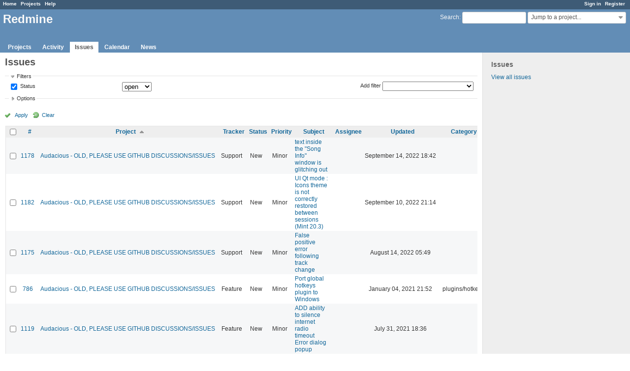

--- FILE ---
content_type: text/css
request_url: https://redmine.audacious-media-player.org/stylesheets/application.css?1515440299
body_size: 57991
content:
html {overflow-y:scroll;}
body { font-family: Verdana, sans-serif; font-size: 12px; color:#333; margin: 0; padding: 0; min-width: 900px; }

h1, h2, h3, h4 {font-family: "Trebuchet MS", Verdana, sans-serif;padding: 2px 10px 1px 0px;margin: 0 0 10px 0;}
#content h1, h2, h3, h4 {color: #555;}
h2, .wiki h1 {font-size: 20px;}
h3, .wiki h2 {font-size: 16px;}
h4, .wiki h3 {font-size: 13px;}
h4 {border-bottom: 1px dotted #bbb;}
pre, code {font-family: Consolas, Menlo, "Liberation Mono", Courier, monospace;}

/***** Layout *****/
#wrapper {background: white;overflow: hidden;}

#top-menu {background: #3E5B76; color: #fff; height:1.8em; font-size: 0.8em; padding: 2px 2px 0px 6px;}
#top-menu ul {margin: 0;  padding: 0;}
#top-menu li {
  float:left;
  list-style-type:none;
  margin: 0px 0px 0px 0px;
  padding: 0px 0px 0px 0px;
  white-space:nowrap;
}
#top-menu a {color: #fff; margin-right: 8px; font-weight: bold;}
#top-menu #loggedas { float: right; margin-right: 0.5em; color: #fff; }

#account {float:right;}

#header {min-height:5.3em;margin:0;background-color:#628DB6;color:#f8f8f8; padding: 4px 8px 20px 6px; position:relative;}
#header a {color:#f8f8f8;}
#header h1 { overflow: hidden; text-overflow: ellipsis; white-space: nowrap;}
#header h1 .breadcrumbs { display:block; font-size: .5em; font-weight: normal; }

#quick-search {float:right;}
#quick-search #q {width:130px; height:24px; box-sizing:border-box; vertical-align:middle; border:1px solid #ccc; border-radius:3px;}

#main-menu {position: absolute;  bottom: 0px;  left:6px; margin-right: -500px; width: 100%;}
#main-menu ul {margin: 0;  padding: 0; width: 100%; white-space: nowrap;}
#main-menu li {
  float:none;
  list-style-type:none;
  margin: 0px 2px 0px 0px;
  padding: 0px 0px 0px 0px;
  white-space:nowrap;
  display:inline-block;
}
#main-menu li a {
  display: block;
  color: #fff;
  text-decoration: none;
  font-weight: bold;
  margin: 0;
  padding: 4px 10px 4px 10px;
}
#main-menu li a:hover {background:#759FCF; color:#fff;}
#main-menu li:hover ul.menu-children, #main-menu li ul.menu-children.visible {display: block;}
#main-menu li a.selected, #main-menu li a.selected:hover {background:#fff; color:#555;}
#main-menu li a.new-object { background-color:#759FCF; }

#main-menu .menu-children {
  display: none;
  position:absolute;
  width: inherit;
  z-index:45;
  background-color:#fff;
  border-right: 1px solid #759FCF;
  border-bottom: 1px solid #759FCF;
  border-left: 1px solid #759FCF;
}
#main-menu .menu-children li {float:left; clear:both; width:100%;}
#main-menu .menu-children li a {color: #555; background-color:#fff; font-weight:normal;}
#main-menu .menu-children li a:hover {color: #fff; background-color: #759FCF;}

#main-menu .tabs-buttons {
  right: 6px;
  background-color: transparent;
  border-bottom-color: transparent;
}

#admin-menu ul {margin: 0;  padding: 0;}
#admin-menu li {margin: 0;  padding: 0 0 6px 0; list-style-type:none;}

#main {background-color:#EEEEEE;}

#sidebar{ float: right; width: 22%; position: relative; z-index: 9; padding: 0; margin: 0;}
* html #sidebar{ width: 22%; }
#sidebar h3{ font-size: 14px; margin-top:14px; color: #666;  }
#sidebar hr{ width: 100%; margin: 0 auto; height: 1px; background: #ccc; border: 0; }
* html #sidebar hr{ width: 95%; position: relative; left: -6px; color: #ccc; }
#sidebar .contextual { margin-right: 1em; }
#sidebar ul, ul.flat {margin: 0;  padding: 0;}
#sidebar ul li, ul.flat li {list-style-type:none;margin: 0px 2px 0px 0px; padding: 0px 0px 0px 0px;}
#sidebar div.wiki ul {margin:inherit; padding-left:40px;}
#sidebar div.wiki ul li {list-style-type:inherit;}

#content { width: 75%; background-color: #fff; margin: 0px; border-right: 1px solid #ddd; padding: 6px 10px 10px 10px; z-index: 10; }
* html #content{ width: 75%; padding-left: 0; margin-top: 0px; padding: 6px 10px 10px 10px;}
html>body #content { min-height: 600px; }
* html body #content { height: 600px; } /* IE */

#main.nosidebar #sidebar{ display: none; }
#main.nosidebar #content{ width: auto; border-right: 0; }

#footer {clear: both; border-top: 1px solid #bbb; font-size: 0.9em; color: #aaa; padding: 5px; text-align:center; background:#fff;}

#login-form {margin:5em auto 2em auto; padding:20px; width:340px; border:1px solid #FDBF3B; background-color:#FFEBC1; border-radius:4px; box-sizing: border-box;}
#login-form label {display:block; margin-bottom:5px;}
#login-form input[type=text], #login-form input[type=password] {border:1px solid #ccc; border-radius:3px; margin-bottom:15px; padding:7px; display:block; width:100%; box-sizing: border-box;}
#login-form label {font-weight:bold;}
#login-form label[for=autologin] {font-weight:normal;}
#login-form a.lost_password {float:right; font-weight:normal;}
#login-form input#openid_url {background:#fff url(../images/openid-bg.gif) no-repeat 4px 50%; padding-left:24px !important;}
#login-form input#login-submit {margin-top:15px; padding:7px; display:block; width:100%; box-sizing: border-box;}

div.modal { border-radius:5px; background:#fff; z-index:50; padding:4px;}
div.modal h3.title {display:none;}
div.modal p.buttons {text-align:right; margin-bottom:0;}
div.modal .box p {margin: 0.3em 0;}

.clear:after{ content: "."; display: block; height: 0; clear: both; visibility: hidden; }

.mobile-show {display: none;}

/***** Links *****/
a, a:link, a:visited{ color: #169; text-decoration: none; }
a:hover, a:active{ color: #c61a1a; text-decoration: underline;}
a img{ border: 0; }

a.issue.closed, a.issue.closed:link, a.issue.closed:visited { color: #999; text-decoration: line-through; }
a.project.closed, a.project.closed:link, a.project.closed:visited { color: #999; }
a.user.locked, a.user.locked:link, a.user.locked:visited {color: #999;}

#sidebar a.selected {line-height:1.7em; padding:1px 3px 2px 2px; margin-left:-2px; background-color:#9DB9D5; color:#fff; border-radius:2px;}
#sidebar a.selected:hover {text-decoration:none;}
#admin-menu a {line-height:1.7em;}
#admin-menu a.selected {padding-left: 20px !important; background-position: 2px 40%;}

a.collapsible {padding-left: 12px; background: url(../images/arrow_expanded.png) no-repeat -3px 40%;}
a.collapsible.collapsed {background: url(../images/arrow_collapsed.png) no-repeat -5px 40%;}

a#toggle-completed-versions {color:#999;}

a.toggle-checkboxes { margin-left: 5px; padding-left: 12px; background: url(../images/toggle_check.png) no-repeat 0% 50%; }

/***** Dropdown *****/
.drdn {position:relative;}
.drdn-trigger {
  width:100%;
  height:24px;
  box-sizing:border-box;
  overflow:hidden;
  text-overflow:ellipsis;
  white-space:nowrap;
  padding:3px 18px 3px 6px;
  background:#fff url(../images/sort_desc.png) no-repeat 97% 50%;
  cursor:pointer;
  user-select:none;
  -moz-user-select:none;
  -webkit-user-select:none;
}
.drdn-content {
  display:none;
  position:absolute;
  right:0px;
  top:25px;
  min-width:100px;
  background-color:#fff;
  border:1px solid #ccc;
  border-radius:4px;
  color:#555;
  z-index:99;
}
.drdn.expanded .drdn-trigger {background-image:url(../images/sort_asc.png);}
.drdn.expanded .drdn-content {display:block;}

.drdn-content .quick-search {margin:8px;}
.drdn-content .autocomplete {box-sizing: border-box; width:100% !important; height:28px;}
.drdn-content .autocomplete:focus {border-color:#5ad;}
.drdn-items {max-height:400px; overflow:auto;}
div + .drdn-items {border-top:1px solid #ccc;}
.drdn-items>* {
  display:block;
  border:1px solid #fff;
  color:#555 !important;
  overflow:hidden;
  text-overflow: ellipsis;
  white-space:nowrap;
  padding:4px 8px;
}
.drdn-items>a:hover {text-decoration:none; background-color:#759FCF; color:#fff !important;}
.drdn-items>*:focus {border:1px dotted #bbb;}

.drdn-items.selection>*:before {
  content:' ';
  display:inline-block;
  line-height:1em;
  width:1em;
  height:1em;
  margin-right:4px;
  font-weight:bold;
}
.drdn-items.selection>*.selected:before {
  content:"\2713 ";
}
.drdn-items.selection:empty {
  border: none;
}
.drdn-items>span {color:#999;}

#project-jump.drdn {width:200px;display:inline-block;}
#project-jump .drdn-trigger {
  display:inline-block;
  border-radius:3px;
  border:1px solid #ccc;
  margin:0 !important;
  vertical-align:middle;
  color:#555;
}
#project-jump .drdn-content {width:280px;}

/***** Tables *****/
table.list, .table-list { border: 1px solid #e4e4e4;  border-collapse: collapse; width: 100%; margin-bottom: 4px; }
table.list th, .table-list-header { background-color:#EEEEEE; padding: 4px; white-space:nowrap; font-weight:bold; }
table.list td {text-align:center; vertical-align:middle; padding-right:10px;}
table.list td.id { width: 2%; text-align: center;}
table.list td.name, table.list td.description, table.list td.subject, table.list td.comments, table.list td.roles, table.list td.attachments {text-align: left;}
table.list td.attachments a {display:block;}
table.list td.tick {width:15%}
table.list td.checkbox { width: 15px; padding: 2px 0 0 0; }
table.list td.checkbox input {padding:0px;}
table.list td.buttons, div.buttons { white-space:nowrap; text-align: right; }
table.list td.buttons a, div.buttons a { margin-right: 0.6em; }
table.list td.buttons img, div.buttons img {vertical-align:middle;}
table.list td.reorder {width:15%; white-space:nowrap; text-align:center; }
table.list table.progress td {padding-right:0px;}
table.list caption { text-align: left; padding: 0.5em 0.5em 0.5em 0; }
#role-permissions-trackers table.list th {white-space:normal;}

.table-list-cell {display: table-cell; vertical-align: top; padding:2px; }
.table-list div.buttons {width: 15%;}

tr.project td.name a { white-space:nowrap; }
tr.project.closed, tr.project.archived { color: #aaa; }
tr.project.closed a, tr.project.archived a { color: #aaa; }

tr.project.idnt td.name span {background: url(../images/bullet_arrow_right.png) no-repeat 0 50%; padding-left: 16px;}
tr.project.idnt-1 td.name {padding-left: 0.5em;}
tr.project.idnt-2 td.name {padding-left: 2em;}
tr.project.idnt-3 td.name {padding-left: 3.5em;}
tr.project.idnt-4 td.name {padding-left: 5em;}
tr.project.idnt-5 td.name {padding-left: 6.5em;}
tr.project.idnt-6 td.name {padding-left: 8em;}
tr.project.idnt-7 td.name {padding-left: 9.5em;}
tr.project.idnt-8 td.name {padding-left: 11em;}
tr.project.idnt-9 td.name {padding-left: 12.5em;}

tr.issue { text-align: center; white-space: nowrap; }
tr.issue td.subject, tr.issue td.category, td.assigned_to, td.last_updated_by, tr.issue td.string, tr.issue td.text, tr.issue td.list, tr.issue td.relations, tr.issue td.parent { white-space: normal; }
tr.issue td.relations { text-align: left; }
tr.issue td.done_ratio table.progress { margin-left:auto; margin-right: auto;}
tr.issue td.relations span {white-space: nowrap;}
table.issues td.description, table.issues td.last_notes {color:#777; font-size:90%; padding:4px 4px 4px 24px; text-align:left; white-space:normal;}
table.issues td.description pre, table.issues td.last_notes pre {white-space:normal;}

tr.issue.idnt td.subject {background: url(../images/bullet_arrow_right.png) no-repeat 0 50%;}
tr.issue.idnt-1 td.subject {padding-left: 24px; background-position: 8px 50%;}
tr.issue.idnt-2 td.subject {padding-left: 40px; background-position: 24px 50%;}
tr.issue.idnt-3 td.subject {padding-left: 56px; background-position: 40px 50%;}
tr.issue.idnt-4 td.subject {padding-left: 72px; background-position: 56px 50%;}
tr.issue.idnt-5 td.subject {padding-left: 88px; background-position: 72px 50%;}
tr.issue.idnt-6 td.subject {padding-left: 104px; background-position: 88px 50%;}
tr.issue.idnt-7 td.subject {padding-left: 120px; background-position: 104px 50%;}
tr.issue.idnt-8 td.subject {padding-left: 136px; background-position: 120px 50%;}
tr.issue.idnt-9 td.subject {padding-left: 152px; background-position: 136px 50%;}

table.issue-report {table-layout:fixed;}
table.issue-report th {white-space: normal;}

tr.entry { border: 1px solid #f8f8f8; }
tr.entry td { white-space: nowrap; }
tr.entry td.filename {width:30%; text-align:left;}
tr.entry td.filename_no_report {width:70%; text-align:left;}
tr.entry td.size { text-align: right; font-size: 90%; }
tr.entry td.revision, tr.entry td.author { text-align: center; }
tr.entry td.age { text-align: right; }
tr.entry.file td.filename a { margin-left: 16px; }
tr.entry.file td.filename_no_report a { margin-left: 16px; }

tr span.expander {background-image: url(../images/bullet_toggle_plus.png); padding-left: 8px; margin-left: 0; cursor: pointer;}
tr.open span.expander {background-image: url(../images/bullet_toggle_minus.png);}

tr.changeset { height: 20px }
tr.changeset ul, ol { margin-top: 0px; margin-bottom: 0px; }
tr.changeset td.revision_graph { width: 15%; background-color: #fffffb; }
tr.changeset td.author { text-align: center; width: 15%; white-space:nowrap;}
tr.changeset td.committed_on { text-align: center; width: 15%; white-space:nowrap;}

table.files tbody th {text-align:left;}
table.files tr.file td.filename { text-align: left; padding-left: 24px; }
table.files tr.file td.digest { font-size: 80%; }

table.members td.roles, table.memberships td.roles { width: 45%; }

tr.message { height: 2.6em; }
tr.message td.created_on { white-space: nowrap; }
tr.message td.last_message { font-size: 80%; white-space: nowrap; }
tr.message.sticky td.subject { font-weight: bold; }

tr.version.closed, tr.version.closed a { color: #999; }
tr.version td.name { padding-left: 20px; }
tr.version td.date, tr.version td.status, tr.version td.sharing { text-align: center; white-space:nowrap; }

tr.member td.icon-user {background:transparent;}

tr.user td {width:13%;white-space: nowrap;}
td.username, td.firstname, td.lastname, td.email {text-align:left !important;}
tr.user td.email { width:18%; }
tr.user.locked, tr.user.registered { color: #aaa; }
tr.user.locked a, tr.user.registered a { color: #aaa; }

table.permissions td.role {color:#999;font-size:90%;font-weight:normal !important;text-align:center;vertical-align:bottom;}

tr.wiki-page-version td.updated_on, tr.wiki-page-version td.author {text-align:center;}

tr.time-entry { text-align: center; white-space: nowrap; }
tr.time-entry td.issue, tr.time-entry td.comments, tr.time-entry td.subject, tr.time-entry td.activity { text-align: left; white-space: normal; }
td.hours { text-align: right; font-weight: bold; padding-right: 0.5em; }
td.hours .hours-dec { font-size: 0.9em; }

table.plugins td { vertical-align: middle; }
table.plugins td.configure { text-align: right; padding-right: 1em; }
table.plugins span.name { font-weight: bold; display: block; margin-bottom: 6px; }
table.plugins span.description { display: block; font-size: 0.9em; }
table.plugins span.url { display: block; font-size: 0.9em; }

table.list.enumerations {table-layout: fixed; margin-bottom: 2em;}

tr.group td { padding: 0.8em 0 0.5em 0.3em; border-bottom: 1px solid #ccc; text-align:left; background-color: #fff;}
tr.group span.name {font-weight:bold;}
tr.group span.count {font-weight:bold; position:relative; top:-1px; color:#fff; font-size:10px; background:#9DB9D5; padding:0px 6px 1px 6px; border-radius:3px; margin-left:4px;}
tr.group span.totals {color: #aaa; font-size: 80%;}
tr.group span.totals .value {font-weight:bold; color:#777;}
tr.group a.toggle-all { color: #aaa; font-size: 80%; display:none; float:right; margin-right:4px;}
tr.group:hover a.toggle-all { display:inline;}
a.toggle-all:hover {text-decoration:none;}

table.list tbody tr:hover { background-color:#ffffdd; }
table.list tbody tr.group:hover { background-color:inherit; }
table td {padding:2px;}
table p {margin:0;}

table.list:not(.odd-even) tbody tr:nth-child(odd), .odd, #issue-changesets div.changeset:nth-child(odd) { background-color:#f6f7f8; }
table.list:not(.odd-even) tbody tr:nth-child(even), .even, #issue-changesets div.changeset:nth-child(even) { background-color: #fff; }

tr.builtin td.name {font-style:italic;}

a.sort { padding-right: 16px; background-position: 100% 50%; background-repeat: no-repeat; }
a.sort.asc  { background-image: url(../images/sort_asc.png); }
a.sort.desc { background-image: url(../images/sort_desc.png); }

table.boards a.board { background: url(../images/comment.png) no-repeat 0% 50%; padding-left: 20px; }
table.boards td.last-message {text-align:left;font-size:80%;}

div.table-list.boards .table-list-cell.name {width: 30%;}

table.messages td.last_message {text-align:left;}

#query_form_content {font-size:90%;}

.query_sort_criteria_count {
  display: inline-block;
  min-width: 1em;
}

table.query-columns {
  border-collapse: collapse;
  border: 0;
}

table.query-columns td.buttons {
  vertical-align: middle;
  text-align: center;
}
table.query-columns td.buttons input[type=button] {width:35px;}
.query-totals {text-align:right;}
.query-totals>span:not(:first-child) {margin-left:0.6em;}
.query-totals .value {font-weight:bold;}
body.controller-issues .query-totals {margin-top:-2.3em;}

td.center {text-align:center;}

#watchers select {width: 95%; display: block;}
#watchers a.delete {opacity: 0.4; margin-left: 5px;}
#watchers a.delete:hover {opacity: 1;}
#watchers img.gravatar {margin: 0 4px 2px 0;}

span#watchers_inputs {overflow:auto; display:block;}
span.search_for_watchers {display:block;}
span.search_for_watchers, span.add_attachment {font-size:80%; line-height:2.5em;}
span.add_attachment a {padding-left:16px; background: url(../images/bullet_add.png) no-repeat 0 50%; }


.highlight { background-color: #FCFD8D;}
.highlight.token-1 { background-color: #faa;}
.highlight.token-2 { background-color: #afa;}
.highlight.token-3 { background-color: #aaf;}

.box{
  padding:6px;
  margin-bottom: 10px;
  background-color:#f6f6f6;
  color:#505050;
  line-height:1.5em;
  border: 1px solid #e4e4e4;
  word-wrap: break-word;
  border-radius: 3px;
}

div.square {
  border: 1px solid #999;
  float: left;
  margin: .3em .4em 0 .4em;
  overflow: hidden;
  width: .6em; height: .6em;
}
.contextual {float:right; white-space: nowrap; line-height:1.4em;margin:5px 0px; padding-left: 10px; font-size:0.9em;}
.contextual .icon {padding-top: 2px; padding-bottom: 3px;}
.contextual input, .contextual select {font-size:0.9em;}
.message .contextual { margin-top: 0; }

.splitcontent {overflow:auto;}
.splitcontentleft, #list-left {float:left; width:49%;}
.splitcontentright, #list-right {float:right; width:49%;}
form {display: inline;}
input, select {vertical-align: middle; margin-top: 1px; margin-bottom: 1px;}
input[type="submit"] { -webkit-appearance: button; }
fieldset {border: 1px solid #e4e4e4; margin:0;}
legend {color: #333;}
hr { width: 100%; height: 1px; background: #ccc; border: 0;}
blockquote { font-style: italic; border-left: 3px solid #e0e0e0; padding-left: 0.6em; margin-left: 0;}
blockquote blockquote { margin-left: 0;}
abbr, span.field-description[title] { border-bottom: 1px dotted #aaa; cursor: help; }
textarea.wiki-edit {width:99%; resize:vertical;}
body.textarea-monospace textarea.wiki-edit {font-family: Consolas, Menlo, "Liberation Mono", Courier, monospace; font-size: 12px;}
body.textarea-proportional textarea.wiki-edit {font-family: Verdana, sans-serif; font-size: 12px;}
li p {margin-top: 0;}
div.issue {background:#ffffdd; padding:6px; margin-bottom:6px; border: 1px solid #d7d7d7; border-radius:3px;}
p.breadcrumb { font-size: 0.9em; margin: 4px 0 4px 0;}
p.subtitle { font-size: 0.9em; margin: -6px 0 12px 0; font-style: italic; }
p.footnote { font-size: 0.9em; margin-top: 0px; margin-bottom: 0px; }
.ltr {direction:ltr !important; unicode-bidi:bidi-override;}
.rtl {direction:rtl !important; unicode-bidi:bidi-override;}

div.issue div.subject div div { padding-left: 16px; }
div.issue div.subject p {margin: 0; margin-bottom: 0.1em; font-size: 90%; color: #999;}
div.issue div.subject>div>p { margin-top: 0.5em; }
div.issue div.subject h3 {margin: 0; margin-bottom: 0.1em;}
div.issue p.author {margin-top:0.5em;}
div.issue span.private, div.journal span.private { position:relative; bottom: 2px; text-transform: uppercase; background: #d22; color: #fff; font-weight:bold; padding: 0px 2px 0px 2px; font-size: 60%; margin-right: 2px; border-radius: 2px;}
div.issue .next-prev-links {color:#999;}
div.issue .attributes {margin-top: 2em;}
div.issue .attributes .attribute {padding-left:180px; clear:left; min-height: 1.8em;}
div.issue .attributes .attribute .label {width: 170px; margin-left:-180px; font-weight:bold; float:left;  overflow:hidden; text-overflow: ellipsis;}
div.issue .attribute .value {overflow:auto; text-overflow: ellipsis;}
div.issue.overdue .due-date .value { color: #c22; }

#issue_tree table.issues, #relations table.issues { border: 0; }
#issue_tree td.checkbox, #relations td.checkbox {display:none;}
#relations td.buttons {padding:0;}

fieldset.collapsible {border-width: 1px 0 0 0;}
fieldset.collapsible>legend { padding-left: 16px; background: url(../images/arrow_expanded.png) no-repeat 0% 40%; cursor:pointer; }
fieldset.collapsible.collapsed>legend { background-image: url(../images/arrow_collapsed.png); }

fieldset#date-range p { margin: 2px 0 2px 0; }
fieldset#filters table { border-collapse: collapse; }
fieldset#filters table td { padding: 0; vertical-align: middle; }
fieldset#filters tr.filter { height: 2.1em; }
fieldset#filters td.field { width:230px; }
fieldset#filters td.operator { width:130px; }
fieldset#filters td.operator select {max-width:120px;}
fieldset#filters td.values { white-space:nowrap; }
fieldset#filters td.values select {min-width:130px;}
fieldset#filters td.values input {height:1em;}

#filters-table {width:60%; float:left;}
.add-filter {width:35%; float:right; text-align: right; vertical-align: top;}

#issue_is_private_wrap {float:right; margin-right:1em;}
.toggle-multiselect {background: url(../images/bullet_toggle_plus.png) no-repeat 0% 40%; padding-left:16px; margin-left:0; margin-right:5px; cursor:pointer;}
.buttons { font-size: 0.9em; margin-bottom: 1.4em; margin-top: 1em; }

div#issue-changesets {float:right; width:45%; margin-left: 1em; margin-bottom: 1em; background: #fff; padding-left: 1em; font-size: 90%;}
div#issue-changesets div.changeset { padding: 4px;}
div#issue-changesets div.changeset { border-bottom: 1px solid #ddd; }
div#issue-changesets p { margin-top: 0; margin-bottom: 1em;}
.changeset-comments {margin-bottom:1em;}

div.journal {overflow:auto;}
div.journal.private-notes {border-left:2px solid #d22; padding-left:4px; margin-left:-6px;}
div.journal ul.details, ul.revision-info {color:#959595; margin-bottom: 1.5em;}
div.journal ul.details a, ul.revision-info a {color:#70A7CD;}
div.journal ul.details a:hover,  ul.revision-info a:hover {color:#D14848;}

div#activity dl, #search-results { margin-left: 2em; }
div#activity dd, #search-results dd { margin-bottom: 1em; padding-left: 18px; font-size: 0.9em; }
div#activity dt.me .time { border-bottom: 1px solid #999; }
div#activity dt .time { color: #777; font-size: 80%; }
div#activity dd .description, #search-results dd .description { font-style: italic; }
div#activity span.project:after, #search-results span.project:after { content: " -"; }
div#activity dd span.description, #search-results dd span.description { display:block; color: #808080; }
div#activity dt.grouped {margin-left:5em;}
div#activity dd.grouped {margin-left:9em;}
div#activity dt.icon {background-position: 0 0px !important;}

#search-results dd { margin-bottom: 1em; padding-left: 20px; margin-left:0px; }

div#search-results-counts {float:right;}
div#search-results-counts ul { margin-top: 0.5em; }
div#search-results-counts  li { list-style-type:none; float: left; margin-left: 1em; }

div#roadmap .related-issues { margin-bottom: 1em; }
div#roadmap .related-issues td.checkbox { display: none; }
div#roadmap .wiki h1:first-child { display: none; }
div#roadmap .wiki h1 { font-size: 120%; }
div#roadmap .wiki h2 { font-size: 110%; }
body.controller-versions.action-show div#roadmap .related-issues {width:70%;}

div#version-summary { float:right; width:28%; margin-left: 16px; margin-bottom: 16px; background-color: #fff; }
div#version-summary fieldset { margin-bottom: 1em; }
div#version-summary fieldset.time-tracking table { width:100%; }
div#version-summary th, div#version-summary td.total-hours { text-align: right; }

table#time-report td.hours, table#time-report th.period, table#time-report th.total { text-align: right; padding-right: 0.5em; }
table#time-report tbody tr.subtotal { font-style: italic; color:#777;}
table#time-report tbody tr.subtotal td.hours { color:#b0b0b0; }
table#time-report tbody tr.total { font-weight: bold; background-color:#EEEEEE; border-top:1px solid #e4e4e4;}
table#time-report .hours-dec { font-size: 0.9em; }

div.wiki-page .contextual a {opacity: 0.4}
div.wiki-page .contextual a:hover {opacity: 1}

form .attributes select { width: 60%; }
form .attributes select + a.icon-only { vertical-align: middle; margin-left: 4px; }
input#issue_subject, input#document_title { width: 99%; }
select#issue_done_ratio { width: 95px; }

ul.projects {margin:0; padding-left:1em;}
ul.projects ul {padding-left:1.6em;}
ul.projects.root {margin:0; padding:0;}
ul.projects li {list-style-type:none;}

#projects-index {
  column-count: auto;
  column-width: 400px;
  -webkit-column-count: auto;
  -webkit-column-width: 400px;
  -webkit-column-gap : 0.5rem;
  -moz-column-count: auto;
  -moz-column-width: 400px;
  -moz-column-gap : 0.5rem;
}
#projects-index ul.projects li.root>ul.projects { border-left: 3px solid #e0e0e0; padding-left:1em;}
#projects-index ul.projects li.root {margin-bottom: 1em;}
#projects-index ul.projects li.child {margin-top: 1em;}
#projects-index ul.projects div.root a.project { font-family: "Trebuchet MS", Verdana, sans-serif; font-weight: bold; font-size: 16px; margin: 0 0 10px 0; }
#projects-index a.icon-fav {padding-left:0; padding-right:20px; background-position:98% 50%;}

#notified-projects>ul, #tracker_project_ids>ul, #custom_field_project_ids>ul {max-height:250px; overflow-y:auto;}

#related-issues li img {vertical-align:middle;}

ul.properties {padding:0; font-size: 0.9em; color: #777;}
ul.properties li {list-style-type:none;}
ul.properties li span {font-style:italic;}

.total-hours { font-size: 110%; font-weight: bold; }
.total-hours span.hours-int { font-size: 120%; }

.autoscroll {overflow-x: auto; padding:1px; margin-bottom: 1.2em; position: relative;}
#user_login, #user_firstname, #user_lastname, #user_mail, #my_account_form select, #user_form select, #user_identity_url { width: 90%; }

#workflow_copy_form select { width: 200px; }
table.transitions td.enabled {background: #bfb;}
#workflow_form table select {font-size:90%; max-width:100px;}
table.fields_permissions td.readonly {background:#ddd;}
table.fields_permissions td.required {background:#d88;}

select.expandable {vertical-align:top;}

textarea#custom_field_possible_values {width: 95%; resize:vertical}
textarea#custom_field_default_value {width: 95%; resize:vertical}
.sort-handle {display:inline-block; vertical-align:middle;}

input#content_comments {width: 99%}

span.pagination {margin-left:3px; color:#888; display:block;}
.pagination ul.pages {
  margin: 0 5px 0 0;
  padding: 0;
  display: inline;
}
.pagination ul.pages li {
  display: inline-block;
  padding: 0;
  border: 1px solid #ddd;
  margin-left: -1px;
  line-height: 2em;
  margin-bottom: 1em;
  white-space: nowrap;
  text-align: center;
}
.pagination ul.pages li a,
.pagination ul.pages li span {
  padding: 3px 8px;
}
.pagination ul.pages li:first-child {
  border-top-left-radius: 4px;
  border-bottom-left-radius: 4px;
}
.pagination ul.pages li:last-child {
  border-top-right-radius: 4px;
  border-bottom-right-radius: 4px;
}
.pagination ul.pages li.current {
  color: white;
  background-color: #628DB6;
  border-color: #628DB6;
}
.pagination ul.pages li.page:hover {
  background-color: #ddd;
}
.pagination ul.pages li.page a:hover,
.pagination ul.pages li.page a:active {
  color: #169;
  text-decoration: inherit;
}
.pagination .per-page span.selected {
  font-weight: bold;
}
span.pagination>span {white-space:nowrap;}

#search-form fieldset p {margin:0.2em 0;}

/***** Tabular forms ******/
.tabular p{
  margin: 0;
  padding: 3px 0 3px 0;
  padding-left: 180px; /* width of left column containing the label elements */
  min-height: 2em;
  clear:left;
}

html>body .tabular p {overflow:hidden;}

.tabular input, .tabular select {max-width:95%}
.tabular textarea {width:95%; resize:vertical;}

.tabular label{
  font-weight: bold;
  float: left;
  text-align: right;
  /* width of left column */
  margin-left: -180px;
  /* width of labels. Should be smaller than left column to create some right margin */
  width: 175px;
}

.tabular label.floating{
  font-weight: normal;
  margin-left: 0px;
  text-align: left;
  width: 270px;
}

label.block {
  display: block;
  width: auto !important;
}

.tabular label.block{
  font-weight: normal;
  margin-left: 0px !important;
  text-align: left;
  float: none;
}

.tabular label.inline{
  font-weight: normal;
  float:none;
  margin-left: 5px !important;
  width: auto;
}

label.no-css {
  font-weight: inherit;
  float:none;
  text-align:left;
  margin-left:0px;
  width:auto;
}
input#time_entry_comments { width: 90%;}

#preview fieldset {margin-top: 1em; background: url(../images/draft.png)}

.tabular.settings p{ padding-left: 300px; }
.tabular.settings label{ margin-left: -300px; width: 295px; }
.tabular.settings textarea { width: 99%; }

.settings.enabled_scm table {width:100%}
.settings.enabled_scm td.scm_name{ font-weight: bold; }

fieldset.settings label { display: block; }
fieldset#notified_events .parent { padding-left: 20px; }

span.required {color: #bb0000;}
.summary {font-style: italic;}

.check_box_group {
  display:block;
  width:95%;
  max-height:300px;
  overflow-y:auto;
  padding:2px 4px 4px 2px;
  background:#fff;
  border:1px solid #9EB1C2;
  border-radius:2px
}
.check_box_group label {
  font-weight: normal;
  margin-left: 0px !important;
  text-align: left;
  float: none;
  display: block;
  width: auto;
}
.check_box_group.bool_cf {border:0; background:inherit;}
.check_box_group.bool_cf label {display: inline;}

.attachments_fields input.description, #existing-attachments input.description {margin-left:4px; width:340px;}
.attachments_fields>span, #existing-attachments>span {display:block; white-space:nowrap;}
.attachments_fields input.filename, #existing-attachments .filename {border:0; width:250px; color:#555; background-color:inherit; }
.tabular input.filename {max-width:75% !important;}
.attachments_fields input.filename {height:1.8em;}
.attachments_fields .ajax-waiting input.filename {background:url(../images/hourglass.png) no-repeat 0px 50%;}
.attachments_fields .ajax-loading input.filename {background:url(../images/loading.gif) no-repeat 0px 50%;}
.attachments_fields div.ui-progressbar { width: 100px; height:14px; margin: 2px 0 -5px 8px; display: inline-block; }

a.remove-upload:hover {text-decoration:none !important;}
.existing-attachment.deleted .filename {text-decoration:line-through; color:#999 !important;}

div.fileover { background-color: lavender; }

div.attachments { margin: 12px 0; }
div.attachments p { margin:4px 0 2px 0; }
div.attachments img { vertical-align: middle; }
div.attachments span.author { font-size: 0.9em; color: #888; }

div.thumbnails {margin:0.6em;}
div.thumbnails div {background:#fff;border:2px solid #ddd;display:inline-block;margin-right:2px;}
div.thumbnails img {margin: 3px; vertical-align: middle;}
#history div.thumbnails {margin-left: 2em;}

p.other-formats { text-align: right; font-size:0.9em; color: #666; }
.other-formats span + span:before { content: "| "; }

a.atom { background: url(../images/feed.png) no-repeat 1px 50%; padding: 2px 0px 3px 16px; }

em.info {font-style:normal;font-size:90%;color:#888;display:block;}
em.info.error {padding-left:20px; background:url(../images/exclamation.png) no-repeat 0 50%;}

textarea.text_cf {width:95%; resize:vertical;}
input.string_cf, input.link_cf {width:95%;}
select.bool_cf {width:auto !important;}

#tab-content-modules fieldset p {margin:3px 0 4px 0;}

#tab-content-users .splitcontentleft {width: 64%;}
#tab-content-users .splitcontentright {width: 34%;}
#tab-content-users fieldset {padding:1em; margin-bottom: 1em;}
#tab-content-users fieldset legend {font-weight: bold;}
#tab-content-users fieldset label {display: block;}
#tab-content-users #principals {max-height: 400px; overflow: auto;}

#users_for_watcher {height: 200px; overflow:auto;}
#users_for_watcher label {display: block;}

input#principal_search, input#user_search {width:90%}
.roles-selection label {display:inline-block; width:210px;}

input.autocomplete {
  background: #fff url(../images/magnifier.png) no-repeat 2px 50%; padding-left:20px !important;
  border:1px solid #9EB1C2; border-radius:2px; height:1.5em;
}
input.autocomplete.ajax-loading {
  background-image: url(../images/loading.gif);
}

.role-visibility {padding-left:2em;}

.objects-selection {
  height: 300px;
  overflow: auto;
  margin-bottom: 1em;
}

.objects-selection label {
  display: block;
}

.objects-selection>div, #user_group_ids {
  column-count: auto;
  column-width: 200px;
  -webkit-column-count: auto;
  -webkit-column-width: 200px;
  -webkit-column-gap : 0.5rem;
  -webkit-column-rule: 1px solid #ccc;
  -moz-column-count: auto;
  -moz-column-width: 200px;
  -moz-column-gap : 0.5rem;
  -moz-column-rule: 1px solid #ccc;
}

/***** Flash & error messages ****/
#errorExplanation, div.flash, .nodata, .warning, .conflict {
  padding: 6px 4px 6px 30px;
  margin-bottom: 12px;
  font-size: 1.1em;
  border: 1px solid;
  border-radius: 3px;
}

div.flash {margin-top: 8px;}

div.flash.error, #errorExplanation {
  background: url(../images/exclamation.png) 8px 50% no-repeat;
  background-color: #ffe3e3;
  border-color: #d88;
  color: #880000;
}

div.flash.notice {
  background: url(../images/true.png) 8px 5px no-repeat;
  background-color: #dfffdf;
  border-color: #9fcf9f;
  color: #005f00;
}

div.flash.warning, .conflict {
  background: url(../images/warning.png) 8px 5px no-repeat;
  background-color: #F3EDD1;
  border-color: #eadbbc;
  color: #A6750C;
  text-align: left;
}

.nodata, .warning {
  text-align: center;
  background-color: #F3EDD1;
  border-color: #eadbbc;
  color: #A6750C;
}

#errorExplanation ul { font-size: 0.9em;}
#errorExplanation h2, #errorExplanation p { display: none; }

.conflict-details {font-size:80%;}

/***** Ajax indicator ******/
#ajax-indicator {
position: absolute; /* fixed not supported by IE */
background-color:#eee;
border: 1px solid #bbb;
top:35%;
left:40%;
width:20%;
font-weight:bold;
text-align:center;
padding:0.6em;
z-index:100;
opacity: 0.5;
}

html>body #ajax-indicator { position: fixed; }

#ajax-indicator span {
background-position: 0% 40%;
background-repeat: no-repeat;
background-image: url(../images/loading.gif);
padding-left: 26px;
vertical-align: bottom;
}

/***** Calendar *****/
table.cal {border-collapse: collapse; width: 100%; margin: 0px 0 6px 0;border: 1px solid #d7d7d7;}
table.cal thead th {width: 14%; background-color:#EEEEEE; padding: 4px; }
table.cal thead th.week-number {width: auto;}
table.cal tbody tr {height: 100px;}
table.cal td .icon {padding-top: 2px; padding-bottom: 3px;}
table.cal td {border: 1px solid #d7d7d7; vertical-align: top; font-size: 0.9em;}
table.cal td.week-number { background-color:#EEEEEE; padding: 4px; border:none; font-size: 1em;}
table.cal td p.day-num {font-size: 1.1em; text-align:right;}
table.cal td.odd p.day-num {color: #bbb;}
table.cal td.today {background:#ffffdd;}
table.cal td.today p.day-num {font-weight: bold;}
table.cal .starting a.issue, p.cal.legend .starting {background: url(../images/bullet_go.png) no-repeat -1px -2px; padding-left:16px;}
table.cal .ending a.issue, p.cal.legend .ending {background: url(../images/bullet_end.png) no-repeat -1px -2px; padding-left:16px;}
table.cal .starting.ending a.issue, p.cal.legend .starting.ending {background: url(../images/bullet_diamond.png) no-repeat -1px -2px; padding-left:16px;}
p.cal.legend span {display:block;}

/***** Tooltips ******/
.tooltip{position:relative;z-index:24;}
.tooltip:hover{z-index:25;color:#000;}
.tooltip span.tip{display: none; text-align:left;}

div.tooltip:hover span.tip{
display:block;
position:absolute;
top:12px; width:270px;
border:1px solid #555;
background-color:#fff;
padding: 4px;
font-size: 0.8em;
color:#505050;
}

img.ui-datepicker-trigger {
  cursor: pointer;
  vertical-align: middle;
  margin-left: 4px;
}

/***** Progress bar *****/
table.progress {
  border-collapse: collapse;
  border-spacing: 0pt;
  empty-cells: show;
  text-align: center;
  float:left;
  margin: 1px 6px 1px 0px;
}

table.progress {width:80px;}
table.progress td { height: 1em; }
table.progress td.closed { background: #BAE0BA none repeat scroll 0%; }
table.progress td.done { background: #D3EDD3 none repeat scroll 0%; }
table.progress td.todo { background: #eee none repeat scroll 0%; }
p.percent {font-size: 80%; margin:0;}
p.progress-info {clear: left; font-size: 80%; margin-top:-4px; color:#777;}

.version-overview table.progress {width:40em;}
.version-overview table.progress td { height: 1.2em; }

/***** Tabs *****/
#content .tabs {height: 2.6em; margin-bottom:1.2em; position:relative; overflow:hidden;}
#content .tabs ul {margin:0; position:absolute; bottom:0; padding-left:0.5em; width: 2000px; border-bottom: 1px solid #bbbbbb;}
#content .tabs ul li {
  float:left;
  list-style-type:none;
  white-space:nowrap;
  margin-right:4px;
  background:#fff;
  position:relative;
  margin-bottom:-1px;
}
#content .tabs ul li a{
  display:block;
  font-size: 0.9em;
  text-decoration:none;
  line-height:1.3em;
  padding:4px 6px 4px 6px;
  border: 1px solid #ccc;
  border-bottom: 1px solid #bbbbbb;
  background-color: #f6f6f6;
  color:#999;
  font-weight:bold;
  border-top-left-radius:3px;
  border-top-right-radius:3px;
}

#content .tabs ul li a:hover {
  background-color: #ffffdd;
  text-decoration:none;
}

#content .tabs ul li a.selected {
  background-color: #fff;
  border: 1px solid #bbbbbb;
  border-bottom: 1px solid #fff;
  color:#444;
}

#content .tabs ul li a.selected:hover {background-color: #fff;}

div.tabs-buttons { position:absolute; right: 0; width: 54px; height: 24px; background: white; bottom: 0; border-bottom: 1px solid #bbbbbb; }

button.tab-left, button.tab-right {
  font-size: 0.9em;
  cursor: pointer;
  height:24px;
  border: 1px solid #ccc;
  border-bottom: 1px solid #bbbbbb;
  position:absolute;
  padding:4px;
  width: 20px;
  bottom: -1px;
}
button.tab-left:hover, button.tab-right:hover {
  background-color: #f5f5f5;
}
button.tab-left:focus, button.tab-right:focus {
  outline: 0;
}

button.tab-left {
  right: 20px;
  background: #eeeeee url(../images/bullet_arrow_left.png) no-repeat 50% 50%;
  border-top-left-radius:3px;
}

button.tab-right {
  right: 0;
  background: #eeeeee url(../images/bullet_arrow_right.png) no-repeat 50% 50%;
  border-top-right-radius:3px;
}

button.tab-left.disabled, button.tab-right.disabled {
  background-color: #ccc;
  cursor: unset;
}

/***** Diff *****/
.diff_out { background: #fcc; }
.diff_out span { background: #faa; }
.diff_in { background: #cfc; }
.diff_in span { background: #afa; }

.text-diff {
  padding: 1em;
  background-color:#f6f6f6;
  color:#505050;
  border: 1px solid #e4e4e4;
}

/***** Wiki *****/
div.wiki table {
  border-collapse: collapse;
  margin-bottom: 1em;
}

div.wiki table, div.wiki td, div.wiki th {
  border: 1px solid #bbb;
  padding: 4px;
}

div.wiki .wiki-class-noborder, div.wiki .wiki-class-noborder td, div.wiki .wiki-class-noborder th {border:0;}

div.wiki .external {
  background-position: 0% 60%;
  background-repeat: no-repeat;
  padding-left: 12px;
  background-image: url(../images/external.png);
}

div.wiki a {word-wrap: break-word;}
div.wiki a.new {color: #b73535;}

div.wiki ul, div.wiki ol {margin-bottom:1em;}
div.wiki li>ul, div.wiki li>ol {margin-bottom: 0;}

div.wiki pre {
  margin: 1em 1em 1em 1.6em;
  padding: 8px;
  background-color: #fafafa;
  border: 1px solid #e2e2e2;
  border-radius: 3px;
  width:auto;
  overflow-x: auto;
  overflow-y: hidden;
}

div.wiki ul.toc {
  background-color: #ffffdd;
  border: 1px solid #e4e4e4;
  padding: 4px;
  line-height: 1.2em;
  margin-bottom: 12px;
  margin-right: 12px;
  margin-left: 0;
  display: table
}
* html div.wiki ul.toc { width: 50%; } /* IE6 doesn't autosize div */

div.wiki ul.toc.right { float: right; margin-left: 12px; margin-right: 0; width: auto; }
div.wiki ul.toc.left  { float: left; margin-right: 12px; margin-left: 0; width: auto; }
div.wiki ul.toc ul { margin: 0; padding: 0; }
div.wiki ul.toc li {list-style-type:none; margin: 0; font-size:12px;}
div.wiki ul.toc>li:first-child {margin-bottom: .5em; color: #777;}
div.wiki ul.toc li li {margin-left: 1.5em; font-size:10px;}
div.wiki ul.toc a {
  font-size: 0.9em;
  font-weight: normal;
  text-decoration: none;
  color: #606060;
}
div.wiki ul.toc a:hover { color: #c61a1a; text-decoration: underline;}

a.wiki-anchor { display: none; margin-left: 6px; text-decoration: none; }
a.wiki-anchor:hover { color: #aaa !important; text-decoration: none; }
h1:hover a.wiki-anchor, h2:hover a.wiki-anchor, h3:hover a.wiki-anchor { display: inline; color: #ddd; }

div.wiki img {vertical-align:middle; max-width:100%;}

/***** My page layout *****/
.block-receiver {
  border:1px dashed #fff;
  padding: 15px 0 0 0;
}
.dragging .block-receiver {
  border:1px dashed #777;
  margin-bottom: 20px;
}
.mypage-box {
  border:1px solid #ddd;
  padding:8px;
  margin:0 0 20px 0;
  color:#505050;
  line-height:1.5em;
}

.mypage-box>.contextual {opacity:0; transition: opacity 0.2s;}
.mypage-box:hover>.contextual {opacity:1;}

.handle {cursor: move;}

#my-page .list th.checkbox, #my-page .list td.checkbox {display:none;}
/***** Gantt chart *****/
.gantt_hdr {
  position:absolute;
  top:0;
  height:16px;
  border-top: 1px solid #c0c0c0;
  border-bottom: 1px solid #c0c0c0;
  border-right: 1px solid #c0c0c0;
  text-align: center;
  overflow: hidden;
}

.gantt_hdr.nwday {background-color:#f1f1f1; color:#999;}

.gantt_subjects { font-size: 0.8em; }
.gantt_subjects div { line-height:16px;height:16px;overflow:hidden;white-space:nowrap;text-overflow: ellipsis; }

.gantt_subjects .issue-subject img.icon-gravatar {
  margin: 2px 5px 0px 2px;
}

.task {
  position: absolute;
  height:8px;
  font-size:0.8em;
  color:#888;
  padding:0;
  margin:0;
  line-height:16px;
  white-space:nowrap;
}

.task.label {width:100%;}
.task.label.project, .task.label.version { font-weight: bold; }

.task_late { background:#f66 url(../images/task_late.png); border: 1px solid #f66; }
.task_done { background:#00c600 url(../images/task_done.png); border: 1px solid #00c600; }
.task_todo { background:#aaa url(../images/task_todo.png); border: 1px solid #aaa; }

.task_todo.parent { background: #888; border: 1px solid #888; height: 3px;}
.task_late.parent, .task_done.parent { height: 3px;}
.task.parent.marker.starting  { position: absolute; background: url(../images/task_parent_end.png) no-repeat 0 0; width: 8px; height: 16px; margin-left: -4px; left: 0px; top: -1px;}
.task.parent.marker.ending { position: absolute; background: url(../images/task_parent_end.png) no-repeat 0 0; width: 8px; height: 16px; margin-left: -4px; right: 0px; top: -1px;}

.version.task_late { background:#f66 url(../images/milestone_late.png); border: 1px solid #f66; height: 2px; margin-top: 3px;}
.version.task_done { background:#00c600 url(../images/milestone_done.png); border: 1px solid #00c600; height: 2px; margin-top: 3px;}
.version.task_todo { background:#fff url(../images/milestone_todo.png); border: 1px solid #fff; height: 2px; margin-top: 3px;}
.version.marker { background-image:url(../images/version_marker.png); background-repeat: no-repeat; border: 0; margin-left: -4px; margin-top: 1px; }

.project.task_late { background:#f66 url(../images/milestone_late.png); border: 1px solid #f66; height: 2px; margin-top: 3px;}
.project.task_done { background:#00c600 url(../images/milestone_done.png); border: 1px solid #00c600; height: 2px; margin-top: 3px;}
.project.task_todo { background:#fff url(../images/milestone_todo.png); border: 1px solid #fff; height: 2px; margin-top: 3px;}
.project.marker { background-image:url(../images/project_marker.png); background-repeat: no-repeat; border: 0; margin-left: -4px; margin-top: 1px; }

.version-behind-schedule a, .issue-behind-schedule a {color: #f66914;}
.version-overdue a, .issue-overdue a, .project-overdue a {color: #f00;}

/***** Icons *****/
.icon {
  background-position: 0% 50%;
  background-repeat: no-repeat;
  padding-left: 20px;
}
.icon-only {
  background-position: 0% 50%;
  background-repeat: no-repeat;
  padding-left: 16px;
  display: inline-block;
  width: 0;
  height: 16px;
  overflow: hidden;
  padding-top: 0;
  padding-bottom: 0;
  font-size: 8px;
  vertical-align: middle;
}
.icon-only::after {
  content: "&nbsp;";
}

.icon-add { background-image: url(../images/add.png); }
.icon-edit { background-image: url(../images/edit.png); }
.icon-copy { background-image: url(../images/copy.png); }
.icon-duplicate { background-image: url(../images/duplicate.png); }
.icon-del { background-image: url(../images/delete.png); }
.icon-move { background-image: url(../images/move.png); }
.icon-save { background-image: url(../images/save.png); }
.icon-download { background-image: url(../images/download.png); }
.icon-cancel { background-image: url(../images/cancel.png); }
.icon-multiple { background-image: url(../images/table_multiple.png); }
.icon-folder { background-image: url(../images/folder.png); }
.open .icon-folder { background-image: url(../images/folder_open.png); }
.icon-package { background-image: url(../images/package.png); }
.icon-user { background-image: url(../images/user.png); }
.icon-project, .icon-projects { background-image: url(../images/projects.png); }
.icon-help { background-image: url(../images/help.png); }
.icon-attachment  { background-image: url(../images/attachment.png); }
.icon-history  { background-image: url(../images/history.png); }
.icon-time-entry, .icon-time  { background-image: url(../images/time.png); }
.icon-time-add  { background-image: url(../images/time_add.png); }
.icon-stats  { background-image: url(../images/stats.png); }
.icon-warning  { background-image: url(../images/warning.png); }
.icon-error { background-image: url(../images/exclamation.png); }
.icon-fav  { background-image: url(../images/fav.png); }
.icon-fav-off  { background-image: url(../images/fav_off.png); }
.icon-reload  { background-image: url(../images/reload.png); }
.icon-lock, .icon-locked  { background-image: url(../images/locked.png); }
.icon-unlock  { background-image: url(../images/unlock.png); }
.icon-checked  { background-image: url(../images/toggle_check.png); }
.icon-report  { background-image: url(../images/report.png); }
.icon-comment, .icon-comments  { background-image: url(../images/comment.png); }
.icon-summary  { background-image: url(../images/lightning.png); }
.icon-server-authentication { background-image: url(../images/server_key.png); }
.icon-issue { background-image: url(../images/ticket.png); }
.icon-zoom-in { background-image: url(../images/zoom_in.png); }
.icon-zoom-out { background-image: url(../images/zoom_out.png); }
.icon-magnifier { background-image: url(../images/magnifier.png); }
.icon-passwd { background-image: url(../images/textfield_key.png); }
.icon-arrow-right, .icon-test, .icon-sticky { background-image: url(../images/bullet_go.png); }
.icon-email { background-image: url(../images/email.png); }
.icon-email-disabled { background-image: url(../images/email_disabled.png); }
.icon-email-add { background-image: url(../images/email_add.png); }
.icon-move-up { background-image: url(../images/1uparrow.png); }
.icon-move-top { background-image: url(../images/2uparrow.png); }
.icon-move-down { background-image: url(../images/1downarrow.png); }
.icon-move-bottom { background-image: url(../images/2downarrow.png); }
.icon-ok { background-image: url(../images/true.png); }
.icon-not-ok { background-image: url(../images/false.png); }
.icon-link-break { background-image: url(../images/link_break.png); }
.icon-list { background-image: url(../images/text_list_bullets.png); }
.icon-close { background-image: url(../images/close.png); }
.icon-close:hover { background-image: url(../images/close_hl.png); }
.icon-settings { background-image: url(../images/changeset.png); }
.icon-group, .icon-groupnonmember, .icon-groupanonymous { background-image: url(../images/group.png); }
.icon-roles { background-image: url(../images/database_key.png); }
.icon-issue-edit { background-image: url(../images/ticket_edit.png); }
.icon-workflows { background-image: url(../images/ticket_go.png); }
.icon-custom-fields { background-image: url(../images/textfield.png); }
.icon-plugins { background-image: url(../images/plugin.png); }
.icon-news { background-image: url(../images/news.png); }
.icon-issue-closed { background-image: url(../images/ticket_checked.png); }
.icon-issue-note { background-image: url(../images/ticket_note.png); }
.icon-changeset { background-image: url(../images/changeset.png); }
.icon-message { background-image: url(../images/message.png); }
.icon-reply { background-image: url(../images/comments.png); }
.icon-wiki-page { background-image: url(../images/wiki_edit.png); }
.icon-document { background-image: url(../images/document.png); }
.icon-project { background-image: url(../images/projects.png); }
.icon-add-bullet { background-image: url(../images/bullet_add.png); }
.icon-shared { background-image: url(../images/link.png); }

.icon-file { background-image: url(../images/files/default.png); }
.icon-file.text-plain { background-image: url(../images/files/text.png); }
.icon-file.text-x-c { background-image: url(../images/files/c.png); }
.icon-file.text-x-csharp { background-image: url(../images/files/csharp.png); }
.icon-file.text-x-java { background-image: url(../images/files/java.png); }
.icon-file.text-x-javascript { background-image: url(../images/files/js.png); }
.icon-file.text-x-php { background-image: url(../images/files/php.png); }
.icon-file.text-x-ruby { background-image: url(../images/files/ruby.png); }
.icon-file.text-xml { background-image: url(../images/files/xml.png); }
.icon-file.text-css { background-image: url(../images/files/css.png); }
.icon-file.text-html { background-image: url(../images/files/html.png); }
.icon-file.image-gif { background-image: url(../images/files/image.png); }
.icon-file.image-jpeg { background-image: url(../images/files/image.png); }
.icon-file.image-png { background-image: url(../images/files/image.png); }
.icon-file.image-tiff { background-image: url(../images/files/image.png); }
.icon-file.application-pdf { background-image: url(../images/files/pdf.png); }
.icon-file.application-zip { background-image: url(../images/files/zip.png); }
.icon-file.application-x-gzip { background-image: url(../images/files/zip.png); }

.sort-handle { width:16px; height:16px; background:url(../images/reorder.png) no-repeat 0 50%; cursor:move; }
.sort-handle.ajax-loading { background-image: url(../images/loading.gif); }
tr.ui-sortable-helper { border:1px solid #e4e4e4; }

.contextual>*:not(:first-child), .buttons>.icon:not(:first-child) { margin-left: 5px; }

img.gravatar {
  vertical-align: middle;
  border-radius: 20%;
}

div.issue img.gravatar {
  float: left;
  margin: 0 12px 6px 0;
}

div.gravatar-with-child {
  position: relative;
}

div.gravatar-with-child > img.gravatar:nth-child(2) {
  position: absolute;
  top: 30px;
  left: 30px;
  border-radius: 20%;
  border: 2px solid rgba(255, 255, 255, 0.9);
}

h2 img.gravatar, h3 img.gravatar {margin-right: 4px;}
h4 img.gravatar {margin: -2px 4px -4px 0;}
td.username img.gravatar {margin: 0 0.5em 0 0; vertical-align: top;}
#activity dt img.gravatar {float: left; margin: 0 1em 1em 0;}
/* Used on 12px Gravatar img tags without the icon background */
.icon-gravatar {float: left; margin-right: 4px;}

#activity dt, .journal {clear: left;}

.journal-link {float: right;}

h2 img { vertical-align:middle; }

.hascontextmenu { cursor: context-menu; }

.sample-data {border:1px solid #ccc; border-collapse:collapse; background-color:#fff; margin:0.5em;}
.sample-data td {border:1px solid #ccc; padding: 2px 4px; font-family: Consolas, Menlo, "Liberation Mono", Courier, monospace;}
.sample-data tr:first-child td {font-weight:bold; text-align:center;}

.ui-progressbar {position: relative;}
#progress-label {
position: absolute; left: 50%; top: 4px;
font-weight: bold;
color: #555; text-shadow: 1px 1px 0 #fff;
}

/* Custom JQuery styles */
.ui-datepicker-title select {width:70px !important; margin-top:-2px !important; margin-right:4px !important;}


/************* CodeRay styles *************/
.syntaxhl div {display: inline;}
.syntaxhl .code pre { overflow: auto }

.syntaxhl .annotation { color:#007 }
.syntaxhl .attribute-name { color:#b48 }
.syntaxhl .attribute-value { color:#700 }
.syntaxhl .binary { color:#549 }
.syntaxhl .binary .char { color:#325 }
.syntaxhl .binary .delimiter { color:#325 }
.syntaxhl .char { color:#D20 }
.syntaxhl .char .content { color:#D20 }
.syntaxhl .char .delimiter { color:#710 }
.syntaxhl .class { color:#B06; font-weight:bold }
.syntaxhl .class-variable { color:#369 }
.syntaxhl .color { color:#0A0 }
.syntaxhl .comment { color:#777 }
.syntaxhl .comment .char { color:#444 }
.syntaxhl .comment .delimiter { color:#444 }
.syntaxhl .constant { color:#036; font-weight:bold }
.syntaxhl .decorator { color:#B0B }
.syntaxhl .definition { color:#099; font-weight:bold }
.syntaxhl .delimiter { color:black }
.syntaxhl .directive { color:#088; font-weight:bold }
.syntaxhl .docstring { color:#D42; }
.syntaxhl .doctype { color:#34b }
.syntaxhl .done { text-decoration: line-through; color: gray }
.syntaxhl .entity { color:#800; font-weight:bold }
.syntaxhl .error { color:#F00; background-color:#FAA }
.syntaxhl .escape  { color:#666 }
.syntaxhl .exception { color:#C00; font-weight:bold }
.syntaxhl .float { color:#60E }
.syntaxhl .function { color:#06B; font-weight:bold }
.syntaxhl .function .delimiter { color:#059 }
.syntaxhl .function .content { color:#037 }
.syntaxhl .global-variable { color:#d70 }
.syntaxhl .hex { color:#02b }
.syntaxhl .id  { color:#33D; font-weight:bold }
.syntaxhl .include { color:#B44; font-weight:bold }
.syntaxhl .inline { background-color: hsla(0,0%,0%,0.07); color: black }
.syntaxhl .inline-delimiter { font-weight: bold; color: #666 }
.syntaxhl .instance-variable { color:#33B }
.syntaxhl .integer  { color:#00D }
.syntaxhl .imaginary { color:#f00 }
.syntaxhl .important { color:#D00 }
.syntaxhl .key { color: #606 }
.syntaxhl .key .char { color: #60f }
.syntaxhl .key .delimiter { color: #404 }
.syntaxhl .keyword { color:#080; font-weight:bold }
.syntaxhl .label { color:#970; font-weight:bold }
.syntaxhl .local-variable { color:#950 }
.syntaxhl .map .content { color:#808 }
.syntaxhl .map .delimiter { color:#40A}
.syntaxhl .map { background-color:hsla(200,100%,50%,0.06); }
.syntaxhl .namespace { color:#707; font-weight:bold }
.syntaxhl .octal { color:#40E }
.syntaxhl .operator { }
.syntaxhl .predefined { color:#369; font-weight:bold }
.syntaxhl .predefined-constant { color:#069 }
.syntaxhl .predefined-type { color:#0a8; font-weight:bold }
.syntaxhl .preprocessor { color:#579 }
.syntaxhl .pseudo-class { color:#00C; font-weight:bold }
.syntaxhl .regexp { background-color:hsla(300,100%,50%,0.06); }
.syntaxhl .regexp .content { color:#808 }
.syntaxhl .regexp .delimiter { color:#404 }
.syntaxhl .regexp .modifier { color:#C2C }
.syntaxhl .reserved { color:#080; font-weight:bold }
.syntaxhl .shell { background-color:hsla(120,100%,50%,0.06); }
.syntaxhl .shell .content { color:#2B2 }
.syntaxhl .shell .delimiter { color:#161 }
.syntaxhl .string { background-color:hsla(0,100%,50%,0.05); }
.syntaxhl .string .char { color: #b0b }
.syntaxhl .string .content { color: #D20 }
.syntaxhl .string .delimiter { color: #710 }
.syntaxhl .string .modifier { color: #E40 }
.syntaxhl .symbol { color:#A60 }
.syntaxhl .symbol .content { color:#A60 }
.syntaxhl .symbol .delimiter { color:#740 }
.syntaxhl .tag { color:#070; font-weight:bold }
.syntaxhl .type { color:#339; font-weight:bold }
.syntaxhl .value { color: #088 }
.syntaxhl .variable { color:#037 }

.syntaxhl .insert { background: hsla(120,100%,50%,0.12) }
.syntaxhl .delete { background: hsla(0,100%,50%,0.12) }
.syntaxhl .change { color: #bbf; background: #007 }
.syntaxhl .head { color: #f8f; background: #505 }
.syntaxhl .head .filename { color: white; }

.syntaxhl .delete .eyecatcher { background-color: hsla(0,100%,50%,0.2); border: 1px solid hsla(0,100%,45%,0.5); margin: -1px; border-bottom: none; border-top-left-radius: 5px; border-top-right-radius: 5px; }
.syntaxhl .insert .eyecatcher { background-color: hsla(120,100%,50%,0.2); border: 1px solid hsla(120,100%,25%,0.5); margin: -1px; border-top: none; border-bottom-left-radius: 5px; border-bottom-right-radius: 5px; }

.syntaxhl .insert .insert { color: #0c0; background:transparent; font-weight:bold }
.syntaxhl .delete .delete { color: #c00; background:transparent; font-weight:bold }
.syntaxhl .change .change { color: #88f }
.syntaxhl .head .head { color: #f4f }

/***** Media print specific styles *****/
@media print {
  #top-menu, #header, #main-menu, #sidebar, #footer, .contextual, .other-formats { display:none; }
  #main { background: #fff; }
  #content { width: 99%; margin: 0; padding: 0; border: 0; background: #fff; overflow: visible !important;}
  #wiki_add_attachment { display:none; }
  .hide-when-print, .pagination ul.pages, .pagination .per-page { display: none !important; }
  .autoscroll {overflow-x: visible;}
  table.list {margin-top:0.5em;}
  table.list th, table.list td {border: 1px solid #aaa;}
}

/* Accessibility specific styles */
.hidden-for-sighted {
  position:absolute;
  left:-10000px;
  top:auto;
  width:1px;
  height:1px;
  overflow:hidden;
}
